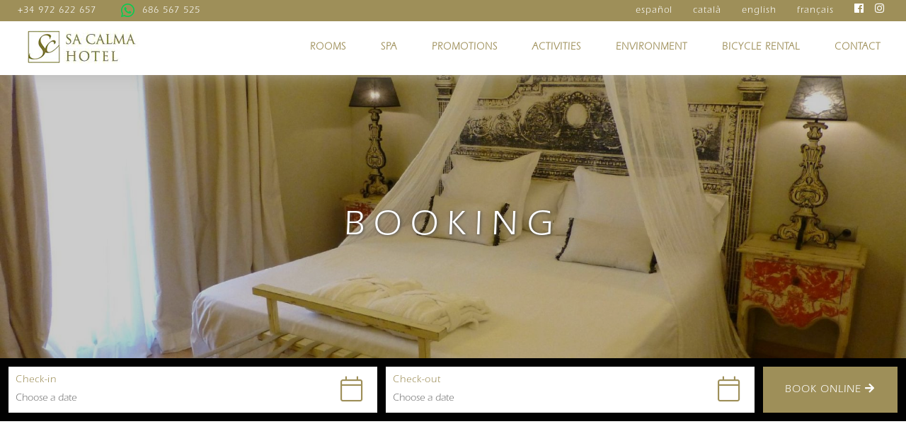

--- FILE ---
content_type: text/html; charset=UTF-8
request_url: https://www.sacalmahotel.com/en/pages/booking
body_size: 3530
content:
<!DOCTYPE html>
<html><head>
<meta http-equiv="Content-Type" content="text/html; charset=utf-8" />
<title>Booking  - Hotel Sa Calma Begur, restaurant Begur, Costa Brava. Room Reservations with feelings, charm and to enjoy, Girona,aiguaclara,aiguablava,  Begur hotels </title>
<meta name="description" content=""/>
<meta name="URL" content="https://www.sacalmahotel.com/"/>
<meta name="document-class" content="Completed"/>
<meta name="document-rights" content="Copyrighted Work"/>
<meta name="Revisit" content="7 days"/>
<meta name="REVISIT-AFTER" content="7 days"/>
<meta name="robots" content="all"/>
<meta name="language" content="en"/>
<link type="image/png" rel="shortcut icon" href="https://www.sacalmahotel.com/templates/PUBLIC/img/favicon.ico" />


<meta property="og:image" content="https://www.sacalmahotel.com/tmp/images/BIBLIOTECA_ITEMS_134_SA_CALMA_HOTEL_W_200_H_200_BG_1.JPG"/>
<meta property="og:title" content=" Booking - Hotel Sa Calma Begur, restaurant Begur, Costa Brava. Room Reservations with feelings, charm and to enjoy, Girona,aiguaclara,aiguablava,  Begur hotels"/>
<meta property="og:description" content=""/>
<meta property="og:url" content="https://www.sacalmahotel.com/en/pages/booking" />
<meta property="og:site_name" content="Hotel Sa Calma Begur, restaurant Begur, Costa Brava. Room Reservations with feelings, charm and to enjoy, Girona,aiguaclara,aiguablava,  Begur hotels" />
<meta name="viewport" content="width=device-width, minimum-scale=1.0, maximum-scale=3.0" />
<link rel="stylesheet" type="text/css" href="https://www.sacalmahotel.com/templates/PUBLIC/css/estils.css?v=1769035260">

<script>
	var idioma_missatge_cookies = 'en';
	var http_url = 'https://www.sacalmahotel.com/';
	var apps_url = 'https://www.sacalmahotel.com/index.php';
	var http_public = 'https://www.sacalmahotel.com/templates/PUBLIC/';
	var error_page = '';
</script>
<script type="text/javascript" src="https://www.gironasoft.com/avis_cookies.js"></script> 
<script type="text/javascript" src="https://www.sacalmahotel.com/templates/PUBLIC/js/scripts.js?v=1769035260"></script>
<script type="text/javascript" src="https://www.sacalmahotel.com/templates/PUBLIC/js/valida_form.js"></script>
<!-- Global site tag (gtag.js) - Google Analytics --> <script async src="https://www.googletagmanager.com/gtag/js?id=UA-11457950-1"></script>
<script>
   window.dataLayer = window.dataLayer || [];
   function gtag(){dataLayer.push(arguments);}
   gtag('js', new Date());

   gtag('config', 'UA-11457950-1');
</script>

<!-- Facebook Pixel Code -->
<script>
!function(f,b,e,v,n,t,s)
{if(f.fbq)return;n=f.fbq=function(){n.callMethod?
n.callMethod.apply(n,arguments):n.queue.push(arguments)};
if(!f._fbq)f._fbq=n;n.push=n;n.loaded=!0;n.version='2.0';
n.queue=[];t=b.createElement(e);t.async=!0;
t.src=v;s=b.getElementsByTagName(e)[0];
s.parentNode.insertBefore(t,s)}(window, document,'script',
'https://connect.facebook.net/en_US/fbevents.js');
fbq('init', '482167429833797');
fbq('track', 'PageView');
</script>
<noscript><img height="1" width="1" style="display:none"
src="https://www.facebook.com/tr?id=482167429833797&ev=PageView&noscript=1"
/></noscript>
<!-- End Facebook Pixel Code -->




</head>

<body>
	
	
<header class="">
    <div id="barra_top">
                <div id="dades_emp" class="mobile_hide">
            +34 972 622 657&nbsp;&nbsp;
       
           <a href="https://wa.me/+34686567525" class="mobile_hide">
                <i class="icon_menu_header fab fa-whatsapp" style="font-size:22px;vertical-align:middle;margin-left:20px; margin-right: 5px; color:#05cd51"></i>
                <span class="no_mobile"> 686 567 525</span>
              </a>             
			&nbsp;&nbsp;
			<!--<a href="mailto:info@sacalmahotel.com">info@sacalmahotel.com</a>&nbsp;&nbsp;
            Sant Miquel,1 | 17255 Begur | Girona (España)&nbsp;&nbsp;-->
        </div>
        <div id="idiomes">
                                <a href="https://www.sacalmahotel.com/es/paginas/reserva" title="Español">Español</a>
                                <a href="https://www.sacalmahotel.com/ca/paginas/reserva" title=" Català"> Català</a>
                                <a href="https://www.sacalmahotel.com/en/pages/booking" title="English">English</a>
                                <a href="https://www.sacalmahotel.com/fr/pages/reservation" title="Français">Français</a>
                    </div>
        <div id="xarxes_socials">
                                <a href="https://www.facebook.com/hotelsacalma/" target="_blank" title="Facebook" style="color: #FFF;">
                                                        <i class="fab fa-facebook"></i>		
                                            </a>
                                <a href="https://www.instagram.com/sacalmahotel/?hl=es" target="_blank" title="Instagram" style="color: #FFF;">
                                                        <i class="fab fa-instagram"></i>		
                                            </a>
                    </div>
    </div>
    
    
    <div id="contenidor_menu">
        <a href="https://www.sacalmahotel.com/" id="logo">
        	<img src="https://www.sacalmahotel.com/templates/PUBLIC/img/logo.jpg" class="vert"/>
            <img src="https://www.sacalmahotel.com/templates/PUBLIC/img/logo_horz.png" class="horz"/>
        </a>
        <div id="desplegador_menu" onclick="desplega_menu()">
            <i class="fal fa-list"></i>
        </div>
        <nav id="menu">
                            
                
                <a href=" https://www.sacalmahotel.com/en/rooms "  id="107">Rooms</a>
                            
                
                <a href=" https://www.sacalmahotel.com/en/spa "  id="115">Spa</a>
                            
                
                <a href=" https://www.sacalmahotel.com/en/promotions "  id="61">Promotions</a>
                            
                
                <a href=" https://www.sacalmahotel.com/en/activities "  id="125">Activities</a>
                            
                
                <a href=" https://www.sacalmahotel.com/en/environment "  id="135">Environment</a>
                            
                
                <a href=" https://www.sacalmahotel.com/en/pages/bicycle-rental "  id="157">Bicycle rental</a>
                            
                
                <a href=" https://www.sacalmahotel.com/en/contact "  id="16">Contact</a>
                    </nav>
    </div>
</header>


    
	<div id="slide_prin" class="petit">
    <div class="slide_fullscreen cycle" data-cycle-slides="> div" data-cycle-timeout="10000">
                        <div style="background: url('https://www.sacalmahotel.com/tmp/images/BIBLIOTECA_ITEMS_134_SA_CALMA_HOTEL_W_1900.JPG') center center; display: none;"></div>
            </div>
    
    <div id="filtres_home">
    	
<form action="https://www.sacalmahotel.com/index.php" method="get" name="frm_cerca_cases" id="frm_cerca_casa" >
    <div id="frm_cerca_reserva">
        <div class="input_cerca_reserves"><i class="fal fa-calendar"></i><label for="startDatePicker" >Check-in</label><input type="text" placeholder="Choose a date" name="checkin" id="startDatePicker" autocomplete="off" placeholder="" value=""></div>
        <div class="input_cerca_reserves"><i class="fal fa-calendar"></i><label for="endDatePicker" >Check-out</label><input type="text" placeholder="Choose a date" name="checkout" id="endDatePicker" autocomplete="off" placeholder="" value=""></div>
        <!--<div class="input_cerca_reserves select">
        	<label >Number of people</label>
        	<i class="fa fa-user"></i> 
        	<select name="pax">
			                <option value="1" >1</option>
            
                            <option value="2" selected>2</option>
            
                            <option value="3" >3</option>
            
                            <option value="4" >4</option>
            
                            <option value="5" >5</option>
            
                            <option value="6" >6</option>
            
                            <option value="7" >7</option>
            
                            <option value="8" >8</option>
            
                            <option value="9" >9</option>
            
                            <option value="10" >10</option>
            
                            <option value="11" >11</option>
            
                            <option value="12" >12</option>
            
                            <option value="13" >13</option>
            
                            <option value="14" >14</option>
            
                            <option value="15" >15</option>
            
                            <option value="16" >16</option>
            
                            <option value="17" >17</option>
            
                            <option value="18" >18</option>
            
                            <option value="19" >19</option>
            
                            <option value="20" >20</option>
            
                            <option value="21" >21</option>
            
                            <option value="22" >22</option>
            
                            <option value="23" >23</option>
            
                            <option value="24" >24</option>
            
                            <option value="25" >25</option>
            
                            <option value="26" >26</option>
            
                            <option value="27" >27</option>
            
                            <option value="28" >28</option>
            
                            <option value="29" >29</option>
            
                            <option value="30" >30</option>
            
                        </select>
        </div>-->
        <button type="submit" class="boto_generic_gran icon">Book online <i class="fa fa-arrow-right"></i></button>
        
        
        
    </div>
	<input type="hidden" name="id_hotel" value=""/>
    <input type="hidden" name="tpl_hab" value=""/>
    <input type="hidden" name="id" value="134"/>
</form>
<script>
$(document).ready(function(e) {
    

$("#startDatePicker").datepicker({ 
		monthNames: ['January','February','March','April','May','June','July','August','September','October','November','December'],
		dayNamesMin: ['Sun','Mo','Tues','We','Thr','Fr','Sat'],
		firstDay: 1,
		dateFormat: 'dd/mm/yy',
		minDate: new Date(),
		onSelect: function(date){
			/*var selectedDate = new Date(date);
			var msecsInADay = 86400000;
			var endDate = new Date(selectedDate.getTime() + msecsInADay);*/
			
			$("#endDatePicker").datepicker("option","minDate",$("#startDatePicker").datepicker("getDate"));
	
		}
	});
	
	$("#endDatePicker").datepicker({ 
		monthNames: ['January','February','March','April','May','June','July','August','September','October','November','December'],
		dayNamesMin: ['Sun','Mo','Tues','We','Thr','Fr','Sat'],
		minDate: new Date(),
		firstDay: 1,
		dateFormat: 'dd/mm/yy'
	});
});
</script>    </div>
    <h1>Booking</h1>
</div>
<style>
	.previa_habitacio
	{
		text-decoration: none;
		display: inline-block;
		vertical-align: top;
		width: 100%;
		background-color: #FFF;
		color: #3e3c39;
		margin-right: 22px;
		margin-bottom: 25px;
		overflow: hidden;
		border-radius: 7px;
		font-size: 17px;
		position: relative;
			min-height: 370px;
			display:flex;
			border: 1px solid #CCC;
		
	}
	
		
		
		.previa_habitacio b
		{
			font-weight: normal;
		}
		.previa_habitacio > img
		{
			width: 100%;
		}
		
		.previa_habitacio > div
		{
			padding: 26px 22px;
		}
		
			.previa_habitacio > div > img
			{
				display: block;
				width: 100%;
				margin: 20px auto;
			}
		
		
		
		.previa_habitacio:hover .hover_casa
		{
			display: block;
		}
		
			.previa_habitacio .hover_casa > img
			{
				position: absolute;
				top:50%;
				left:50%;
				margin-top: -45px;
				margin-left: -45px;
			}
			
			
		.bloc_home .preu {
			width: 84px;
			height: 84px;
			border-radius: 54px;
			color: #FFF;
			font-size: 20px;
			position: absolute;
			right: 18px;
			text-align: center;
			letter-spacing: 0;
			white-space: nowrap;
			padding: 27px 0px;
			/* margin-top: -49px; */
			font-family: 'eras_medium';
			bottom: 70px;
			background-color: #69b964;
			border: 2px solid #FFF;
		}
		
		
		.bloc_home .text_preu {
			postion: absolute;
			bottom: 0;
			left: 0;
			right: 0;
			background-color: #69b964;
			padding: 15px;
			display: block;
			text-align: center;
			color: #FFF;
			font-size: 16px;
			line-height: 1.5;
			z-index: 20;
		}


</style>
<div class="contenidor_centrat">
<div style="min-height:500px;text-align: center;"></div></div>
    
    
<div id="enlaces_seo" >
	<div class="contenidor_centrat">
    	                <b>About the Hotel:</b>
                <div><a href="https://www.sacalmahotel.com/">Hotel in Begur</a>&nbsp;|&nbsp;<a href="http://www.sacalmahotel.com/">SPA in Begur</a>&nbsp;|&nbsp;</div>
                        <b>Discover Begur:</b>
                <div>Begur Beaches | The Castle of Begur | What to do in Begur | Where to eat in Begur | Activities in Begur</div>
            </div>
</div>

<div id="certificados_home" class="contenidor_centrat">
	            <a href="#" >
                <img src="https://www.sacalmahotel.com/tmp/images/BIBLIOTECA_ITEMS_79_LOGO_FOOTER1_W_300_Q_100.JPG" alt="Tripadvisor 2014" title="Tripadvisor 2014" />
            </a>
                <a href="#" >
                <img src="https://www.sacalmahotel.com/tmp/images/BIBLIOTECA_ITEMS_80_LOGO_FOOTER2_W_300_Q_100.JPG" alt="Traveller" title="Traveller" />
            </a>
    </div>



<footer>
	<div class="contenidor_centrat">
    	<div id="xarxes_socials_footer">
        	<div id="follow_us">
            	<span>Follow us in social media</span>
            </div>
                                <a href="https://www.facebook.com/hotelsacalma/" target="_blank" title="Facebook" style="color: #FFF;">
                                                        <i class="fab fa-facebook"></i>		
                                            </a>
                                <a href="https://www.instagram.com/sacalmahotel/?hl=es" target="_blank" title="Instagram" style="color: #FFF;">
                                                        <i class="fab fa-instagram"></i>		
                                            </a>
                    </div>
        <div class="flex">
        	<div id="info_empresa_footer">
            	               	<div>
                	<b>Sa Calma Hotel</b>
                    Sant Miquel,1, 17255 Begur Girona (España)<br />
                    <a href="mailto:info@sacalmahotel.com">info@sacalmahotel.com</a>
                </div>
                
            </div>
            
            		
                    <div class="columna_footer">
                        <b>Hotel</b>
                        	
                                <a href="https://www.sacalmahotel.com/en/rooms">Rooms</a>
                        	
                                <a href="https://www.sacalmahotel.com/en/spa">Spa</a>
                        	
                                <a href="https://www.sacalmahotel.com/en/promotions">Promotions</a>
                        	
                                <a href="https://www.sacalmahotel.com/en/activities">Activities</a>
                        	
                                <a href="https://www.sacalmahotel.com/en/environment">Environment</a>
                        	
                                <a href="https://www.sacalmahotel.com/en/contact">Contact</a>
                                            </div>
            			
            
            
        </div>
    </div>
    <div id="links_footer">
    	<div class=" contenidor_centrat">
        	<div class="flex">
                <div style="flex:1;"><a href="https://www.sacalmahotel.com/en/rdgp/">Privacy Policy</a> · <a href="javascript:mostraPopupCookies()">Cookies policy</a></div>
                <div>&copy; Sa Calma Hotel, 2020</div>
            </div>
        </div>
    </div>
</footer>    
   
</body>
</html>


--- FILE ---
content_type: application/javascript
request_url: https://www.sacalmahotel.com/templates/PUBLIC/js/valida_form.js
body_size: 7592
content:
/*	
---------------------------------------------------------------------------------------------------------------------------------
	Opcions validables
	    val-validate="disabled"						<--Si en algun cas volem que no es validi podem posar disabled, en cas de no indicar es validara
		val-required = "true"|"false" 				<-- Obligatori o no (si ha altres cond i no hi ha required='false' sera obligatori)

		val-len = "n" 								<-- longitud n fixa
		val-len-min = "n" 							<-- longitud n minima
		val-len-max = "n" 							<-- longitud n màxima
		val-major-que = "n" 						<-- número major que n i numèric
		val-menor-que = "n" 						<-- número major que n i numèric
		val-phone 									<-- Si el té l'input només deixarà entrar per teclat valors numèrics i el caràcter "+" si és el priemr caràcter
		
		val-type = "num" 							<-- tipus numèric
		val-type = 'letter'							<-- lletres (a-zA-ZñÑáéíóúÁÉÍÓÚàèìòùÀÈÌÒÙïÏçÇ)
		val-type = "email" 							<-- tipus email
		val-type = "iban" 							<-- tipus IBAN
		val-type = "swift" 							<-- tipus SWIFT
		val-type = "nif" 							<-- tipus NIF
		val-type = "cif" 							<-- tipus CIF
		val-type = "dni" 							<-- tipus DNI
		val-type = "nie"			 				<-- tipus NIE
		val-type = "euroNIF"						<-- tipus NIF Europeu (NOMÉS VALIDA QUE ELS DOS PRIMERS CARÀCTERS SIGUIN LLETRES I QUE LA LONGITUD SIGUI 7)
	-->	val-type = "dni|cif|nif"					<-- Comproba varis tipus, si un compleix és correcte. Es pot posar qualsevol val-type
		
		val-type-regex = "[a-zA-Z]{2}\d{6}"			<-- regex (sense barres d'extrem '/')  	<----------   FIXME comprobar casos! 
		val-nl = 'n-m'								<--- n numeros i m lletres (a-zA-Z)
		val-ln = 'n-m' 								<--- n lletres (a-zA-Z) i m números 
		val-caps 									<--- Si hi ha lletres que siguin majúscules
		val-no-caps									<--- Si hi ha lletres que siguin minúscules
		val-compare	='id_a_comparar'				<--- Compara que dos inputs tinguin mateix valor
		
		val-err-target								<--- on volem que es mostri l'error
		
		val-custom-txt								<--- Si s'emplena surtirà aquest missatge d'error
		
		val-function								<--- Funció adicional per validar el camp. El missatge d'error l'haurà de retornar la funció addicional
		val-function-err							<--- Funció adicional quan el camp es erroni. El missatge d'error es opcional
		
		val-rel = 'id_rel'							<--- Element del que depèn
		val-rel-cond = 'valid'						<--- valid: Si del que depen no es valid jo tampoc, option: Valida quan la opció es seleccionada 
		val-rel-cond =  ...							<---	FIXME ACABAR mes casos
		
	
		Opció de pintar error a un id en concret (i que no afecti al submit)
			validaFrm=$("#form_cli").validaform('{_IDIOMA}');
			validaFrm.set_error("num_doc",error,'warning'); <<-- mostra l'error al element (warning serà taronja i no vermell)		
	
---------------------------------------------------------------------------------------------------------------------------------
	Exemple crida amb funcions de result ok i result error. 						Si volem saber si el formulari és valid o no
	
		$("#id_formulari").validaform( idioma,										$("#id_formulari").isValid()  ->  true/false
			function(){
				//accions result=true;
			},
			function(){
				//accions result=false
			}
		);	
	
	Crida sense funcions, es farà el procés del submit action={_APPS_URL} i name="action" value="..."
	
		$("#id_formulari").validaform(idioma);
		
	Si no li passem idioma agafara 'es' per els missatges d'error
		
---------------------------------------------------------------------------------------------------------------------------------
Estils i elements a eliminar si no recarreguem vista i volem treurel's

	$(".val-errors").remove();
	$(".val-error").removeClass('val-error');
	$(".val-errors-td").removeClass('val-errors-td');		
---------------------------------------------------------------------------------------------------------------------------------
	CSS
	
	.val-error{
		border-color: #f00;
		color: #f00;
	}
	.val-errors{
		display: inline-block;
		width:70%;
		float:right;
		position:absolute;
		background-color: pink;
		white-space: nowrap;
	}
	.val-errors>div{
		overflow: hidden;
		white-space: nowrap; 
		text-overflow: ellipsis;    
	}
	.val-errors-td{
		position:relative;
	}	
---------------------------------------------------------------------------------------------------------------------------------
*/

$('head').append('<style>.val-error:not(.val-error-target){border: 1px solid #f00;;color: #f00;}.val-errors:not(.val-checks){display: inline-block;top:0;right:5px;width:70%;position:absolute; white-space: nowrap;z-index:999;height:100%}.val-errors>div{background-color: pink;display: flex; align-items: center; justify-content: left; height: 100%; padding:0 5px;}.val-errors>div>p{white-space: nowrap;overflow: hidden;text-overflow: ellipsis;margin:0!important;}.val-errors-content{position:relative;}.val-errors.val-checks {margin:10px 0!important;}.val-errors.val-checks > div { background: transparent;color: #f00;padding: 0!important;}@media all and (max-width:600px){.val-errors:not(.val-checks){position: static;padding: 0!important;margin: 0!important;width: 100%!important;}.val-errors > div { background: transparent;color: #f00;padding: 0!important;}}</style>');
(function( $ ){
	
	var  curr_traduccions;
	var  langs={
			"ca" : {
				"val-required":"Camp obligatori",
				"val-len":"La longitud ha de ser de @@",
				"val-len-min":"Longitud mínima: @@",
				"val-len-max":"Longitud màxima: @@",
				"val-major-que":"Número major que @@",
				"val-menor-que":"Número menor que @@",
				"val-type":"@@ incorrecte",
				"num":"Número",
				"letter":"Lletra/es",
				"email":"Email",
				"iban":"IBAN",
				"swift":"SWIFT",
				"nif":"NIF",
				"cif":"CIF",
				"dni":"DNI",
				"nie":"NIE",
				"euroNIF":"NIF europeu",
				"val-type-regex":"Format incorrecte",
				"val-nl":"@@ números i $$ lletres",
				"val-ln":"@@ lletres i $$ números",
				"val-caps":"Nomes majúscules",
				"val-no-caps":"Nomes minúscules",
				"o":"o",
				"val-compare":"El valor no coincideix"
			},
			"es" : {
				"val-required":"Campo obligatorio",
				"val-len":"La longitud tiene que ser de @@",
				"val-len-min":"Longitud mínima: @@",
				"val-len-max":"Longitud máxima: @@",
				"val-major-que":"Número mayor que @@",
				"val-menor-que":"Número menor que @@",
				"val-type":"@@ incorrecto",
				"num":"Número",
				"letter":"Letra/s",
				"email":"Email",
				"iban":"IBAN",
				"swift":"SWIFT",
				"nif":"NIF",
				"cif":"CIF",
				"dni":"DNI",
				"nie":"NIE",
				"euroNIF":"NIF europeo",
				"val-type-regex":"Formato incorrecto",
				"val-nl":"@@ números y $$ letras",
				"val-ln":"@@ letras y $$ números",
				"val-caps":"Sólo mayúsculas",
				"val-no-caps":"Sólo minúsculas",
				"o":"o",
				"val-compare":"El valor no coincide"
			},
			"en" : {
				"val-required":"Required value",
				"val-len":"Length must be @@",
				"val-len-min":"Minimum length: @@",
				"val-len-max":"Maximum length: @@",
				"val-major-que":"Number bigger than @@",
				"val-menor-que":"Number lower than @@",
				"val-type":"Wrong @@",
				"num":"number",
				"letter":"letter/s",
				"email":"email",
				"iban":"IBAN",
				"swift":"SWIFT",
				"nif":"NIF",
				"cif":"CIF",
				"dni":"DNI",
				"nie":"NIE",
				"euroNIF":"European NIF",				
				"val-type-regex":"Wrong format",
				"val-nl":"@@ numbers and $$ letters",
				"val-ln":"@@ letters and $$ numbers",
				"val-caps":"Capitals only",
				"val-no-caps":"Non capitals only",
				"o":"or",
				"val-compare":"Value doesn't match"
			},
			"fr" : {
				"val-required":"Obligatoire",
				"val-len":"La longueur doit être @@",
				"val-len-min":"Longueur minimale: @@",
				"val-len-max":"Longueur maximale: @@",
				"val-major-que":"Number bigger than @@",
				"val-menor-que":"Number lower than @@",
				"val-type":"Mauvais @@",
				"num":"numéro",
				"letter":"lettre",
				"email":"email",
				"iban":"IBAN",
				"swift":"SWIFT",
				"nif":"NIF",
				"cif":"CIF",
				"dni":"DNI",
				"nie":"NIE",
				"euroNIF":"NIF européen",
				"val-type-regex":"Mauvais format",
				"val-nl":"@@ chiffres et $$ lettres",
				"val-ln":"@@ lettres et $$ chiffres",
				"val-caps":"Seulement en majuscules",
				"val-no-caps":"Seulement en minuscules",
				"o":"or",
				"val-compare":"La valeur ne correspond pas"
			}
		};
	$.fn.isValid = function (){
		var vals=Array();
		vals=recorre_form(this.attr('id'),false);
		return vals['result'];
	};	
	$.fn.comprova = function (){
		var vals=Array();
		vals=recorre_form(this.attr('id'));
		return vals;
	};
	
	$.fn.set_error = function (id_element,error,classe){
		error_pinta(id_element,error,classe);
	};
	
	$.fn.validaform = function(lang,callback_function,error_function) {
		var id_form=this.attr('id');
		var pinta=true;
		if (!lang) {
			lang='es';
		}
		
		if (langs[lang.toLowerCase()] != undefined)
			curr_traduccions =  langs[lang.toLowerCase()];
		else curr_traduccions =  langs['es'];
		
		$("#"+id_form+" input:not(:checkbox):not(:radio), #"+id_form+" textarea, #"+id_form+" select").each(function() {//each element
			
			comproba=true;
			/*$.each(this.attributes,function(i,a){
            	//console.log(i,a.name,a.value)
				if (a.name.indexOf('val-') > -1){
					comproba=true;
				}
            })*/
			
			
			if (comproba){
				if(!($(this).data("unbind")=="true")) {
					$(this).unbind("focusin");
					$(this).unbind("focusout");
				}
				
				if ($(this).hasClass('datepicker')){
					$(this).bind("focusout",function(){
						var el=this;
						setTimeout(function (){	
							valida_element(el,pinta);
						},150)
					});
				} else {
					if($(this).attr('val-phone')) {
						$(this).bind("keypress", function() {
							if(!$(this).val())
								return ((event.charCode >= 48 && event.charCode <= 57) || event.charCode == 43);
							else 
								return event.charCode >= 48 && event.charCode <= 57;
						});	
					}
					$(this).bind("focusout",function(){
						valida_element(this,pinta);
					});
				}
				$(this).bind("focusin", function(){
					unbind(this);
				})
				
			}
			
		});
		
		
		// TODO revisar com posar el missatge, ha de fer servir un sistema més robust perque surti sense que sigui afectat per els estils.
		$("#"+id_form+" input[type='checkbox']").each(function() {//each element

			$(this).unbind("change");
			
			$(this).bind("change", function(){
				if($(this).prop("checked")) {
					unbind(this);
				} else {
					valida_element(this,pinta);
				}
			});
		});
		
	
		
		$(this).on("submit",function(e){
			
			e.preventDefault();
			
			$(".val-errors").remove();//classe amb la que es creen els div errror
			$(".val-error").removeClass('val-error');//classe que li posem al input
			
			var result=true;
			var primer=false;
			var valors=recorre_form(id_form,pinta);
			//console.log(valors);
			//console.log("----");
			
			result=valors['result'];
			primer=valors['primer'];
			errors=valors['errors'];
			
			if (!result) {
				/*primer.scrollIntoView({
					behavior:'smooth'	
				});*/

				

				if ($.isFunction(error_function)) {
					error_function(errors);
				} 
				return false;
				
			}
			else {
				if ($.isFunction(callback_function)) {
					callback_function();
				}
				else $(this).unbind("submit").submit();
			}
			//return false;
		})
		/*$(this).on('submit', function(e) {
			alert(2)
			e.preventDefault();
			
		})*/
		$(this).on('keyup keypress', function(e) {
		  var keyCode = e.keyCode || e.which;
		  if (keyCode === 13) { 
			//e.preventDefault();
			//return false;
		  }
		});
		return this;
	}
	
	function recorre_form(id_formulari,pinta){
		
		var result=true;
		var primer=false;
		var errors_form = {};
		var res={};
		
		$("#"+id_formulari+" input, #"+id_formulari+" textarea, #"+id_formulari+" select").each(function() {//each element
		
			if($(this).attr("val-validate")!="disabled")
			{
				validat = valida_element(this,pinta)
				if (!validat['result']){

					result=false;
					id_camp = $(this).attr('id')
					errors_form[id_camp] = validat['error']
					if(!primer) primer=this;
				}
			}
		});
		
		res['primer']=primer;
		res['result']=result;
		res['errors']=errors_form
		return res;
	}
	function valida_element(element,pinta){
		
		if (pinta==null) pinta=true;
		
		this.comproba=function (valorActual,atr_name,atr_val){   //   <-------------- FUNCIO QUE REALMENT COMPROBA    !!!!!!
			var compleix_tmp=true;
			//console.log("valorActual: "+ valorActual+ "    atr_name: "+ atr_name+"    atr_val: "+ atr_val)
			switch(atr_name){
				case 'val-compare':
					if (valorActual!=$("#"+atr_val).val()) {
						compleix_tmp=false;
						err+= curr_traduccions[atr_name] + ' | ';
					}
				break;
				case 'val-major-que':
					re=/^\d+$/;
					if (!re.test(valorActual) || valorActual<=atr_val) {
						compleix_tmp=false;
						err+= curr_traduccions[atr_name].replace('@@',atr_val) + ' | ';
					}
				break;
				case 'val-menor-que':
					re=/^\d+$/;
					if (!re.test(valorActual) || valorActual>=atr_val) {
						compleix_tmp=false;
						err+= curr_traduccions[atr_name].replace('@@',atr_val) + ' | ';
					}
				break;
				case 'val-len':
					if (valorActual.length!=atr_val) {
						compleix_tmp=false;
						err+= curr_traduccions[atr_name].replace('@@',atr_val) + ' | ';
					}
				break;
				case 'val-len-min':
					if(valorActual.length<atr_val){
						compleix_tmp=false;
						err+= curr_traduccions[atr_name].replace('@@',atr_val) + ' | ';
					}
				break;
				case 'val-len-max':
					if(valorActual.length>atr_val){
						compleix_tmp=false;
						err+= curr_traduccions[atr_name].replace('@@',atr_val) + ' | ';
					}
				break;
				case 'val-ln':
					v=atr_val.split("-");
					re=new RegExp("^[a-zA-Z]{"+v[0]+"}\\d{"+v[1]+"}$",'g');
					if (!valorActual.match(re)){
						compleix_tmp=false;
						err+= curr_traduccions[atr_name].replace('@@', v[0]).replace('$$',v[1]) + ' | ';
						curr_traduccions[atr_name] + ' | ';
					}
				break;
				case 'val-nl':
					v=atr_val.split("-");
					re=new RegExp("^\\d{"+v[0]+"}[a-zA-Z]{"+v[1]+"}$",'g');
					if (!valorActual.match(re)){
						compleix_tmp=false;
						err+= curr_traduccions[atr_name].replace('@@', v[0]).replace('$$',v[1]) + ' | ';
					}
				break;
				case 'val-caps':
					if(valorActual!=valorActual.toUpperCase()){
						compleix_tmp=false;
						err+= curr_traduccions[atr_name] + ' | ';
					}
				break;
				case 'val-no-caps':
					if(valorActual!=valorActual.toLowerCase()){
						compleix_tmp=false;
						err+= curr_traduccions[atr_name] + ' | ';
					}
				break;
				case 'val-type':
					switch(atr_val){
						case 'letter':
							re=/[a-zA-ZñÑáéíóúÁÉÍÓÚàèìòùÀÈÌÒÙïÏçÇ\s]/g;
							if(!re.test(valorActual)){
								compleix_tmp=false;
								err+= curr_traduccions[atr_name].replace('@@', curr_traduccions[atr_val]) + ' | ';
							}
						break;
						case 'num':
							re=/^\d+$/;
							if(!re.test(valorActual)){
								compleix_tmp=false;
								err+= curr_traduccions[atr_name].replace('@@', curr_traduccions[atr_val]) + ' | ';
							}
						break;
						case 'email':
							re = /^(([^<>()\[\]\\.,;:\s@"]+(\.[^<>()\[\]\\.,;:\s@"]+)*)|(".+"))@((\[[0-9]{1,3}\.[0-9]{1,3}\.[0-9]{1,3}\.[0-9]{1,3}\])|(([a-zA-Z\-0-9]+\.)+[a-zA-Z]{2,}))$/;
							if(!re.test(valorActual)){
								compleix_tmp=false;
								err+= curr_traduccions[atr_name].replace('@@', curr_traduccions[atr_val]) + ' | ';
							}
						break;
						case 'swift':
							re = /^([a-zA-Z]){4}([a-zA-Z]){2}([0-9a-zA-Z]){2}([0-9a-zA-Z]{3})?$/;
							if(!re.test(valorActual)){
								compleix_tmp=false;
								err+= curr_traduccions[atr_name].replace('@@', curr_traduccions[atr_val]) + ' | ';
							}
						break;
						case 'iban':
						case 'nif':
						case 'cif':
						case 'dni':
						case 'nie':
						case 'euroNIF':
							if(!valida_ID(atr_val,valorActual)){
								compleix_tmp=false;
								err+= curr_traduccions[atr_name].replace('@@', curr_traduccions[atr_val]) + ' | ';	
							}
						break; 
					}
				break;
				case 'val-type-regex':
					re=new RegExp(atr_val, 'g'); 
					if (!re.test(valorActual)){
						compleix_tmp=false;
						err+= curr_traduccions[atr_name].replace('@@', curr_traduccions[atr_val]) + ' | ';
					}
				break;
			}
			return compleix_tmp;
		}
		
		
		var result=true;
		var compleix=true;
		var compleix_required=true;
		var err='';
		var err_required='';
		var valorActual=element.value;
		var id_err_desti=element.id;		// <-- id en la que es mostraran els errors
		var required=true;
		var isCheck = false;
		var err_funct = '';
		var n=0;
		if ($(element).attr('val-err-target')){
			id_err_desti=$(element).attr('val-err-target');
			$('#'+id_err_desti).addClass('val-error-target');
		}
		for(var i = 0; i < element.attributes.length; i++) { //foreach atributs
			var attr = element.attributes[i];
			if (attr.name.substr(0, 4) == 'val-'){
				var compleix_or=false;
				var vals_or=attr.value.split('|');
				var pos=0;
				err_or=''
				if (attr.name=='val-rel' && compleix){
					var condicio_rel=$(element).attr('val-rel-cond');
					var element_rel=$("#"+attr.value);
					if(condicio_rel){//condicio
						switch (condicio_rel){
							case 'valid'://si l'altre no es valid jo tampoc
								is_valid=valida_element(element_rel[0],pinta);
								compleix = is_valid['result']
							break;
							case 'option':
								if(!element_rel.is(':selected')) {
									required = false;
									compleix = false;
									valorActual = "";
								}
							break;
						}
					}
				}
				if (attr.name!='val-required' && compleix){
					
					while (!compleix_or && pos<vals_or.length){  // si posem varies opcions: nif|dni|cif
						compleix_or=this.comproba(valorActual,attr.name,vals_or[pos]);
						//traduccio errors
						err_or+=curr_traduccions[vals_or[pos]] +" "+ curr_traduccions['o'] + " ";
						pos++;
					}
					compleix=compleix_or;
					if (pos>1 && !compleix){//cambiem el missatge si peta
						err_or=err_or.substring(0,err_or.length - 2 - curr_traduccions['o'].length);
						err= curr_traduccions[attr.name].replace('@@', err_or) + ' | ';	
					}
				}
				
				n++;
				if($(element).attr("val-required")=="false"){
					required=false;
				}
				
				
				if($(element).is(":checkbox") || $(element).is(":radio")) {
					compleix_required = compleix = $(element).prop("checked");
				}
				
				
				if($("#"+id_err_desti).is(":checkbox") || $("#"+id_err_desti).is(":radio")) {
					isCheck = true;
				}
				
			}

		}//fi for atributs
		
		
		
		
		
		if (n==0) required=false;
		if(required){
			if(!$(element).attr("val-compare"))  {
				if($(element).is(":checkbox") || $(element).is(":radio")) {
					compleix_required=$(element).is(":checked");	
				} 
				else {
					compleix_required=($(element).val() && $(element).val().length>0)?true:false;	
				}
				err_required = curr_traduccions['val-required'] + ' | ';
			} 
		}
		
		if($(element).attr("val-function") && compleix) {
			err_funct = window[$(element).attr("val-function")]();
			if(err_funct) {
				compleix = false;
				compleix_required = true;
			}
		}
		
		if($(element).attr("val-function-err") && !compleix) {
			err_funct = window[$(element).attr("val-function-err")]($(element));
			if(!err_funct) err_funct = "";
		}
		
		
		

		if ((required && (!compleix_required || !compleix)) || (!required && !compleix && valorActual.length>0)){
			
			if (compleix_required) err_required='';
			
			err=err_required+err;
			err=err.substring(0,err.length - 3);
			
			err+=err_funct;
			
			
			if($(element).attr("val-custom-txt")) {
				err = $(element).attr("val-custom-txt");
			}
			
			if (pinta)
				error_pinta(id_err_desti,err,'danger',isCheck);
			
			result=false;
			
		}
		
		res = {
			'result'	:	result,
			'error'		:	err		
		}
	
		return res;
	}
	
	function error_pinta(id_err_desti,err,classe,isCheck) {
		css_fons='';
		if (classe!='danger' && classe!='') {
			switch(classe) {
				case 'warning':
					border='';
					css_fons="background-color:#F5B574";
				break;
			}
		}
	
		if(isCheck) {
			$("#"+id_err_desti).before('<div id='+id_err_desti+"-errors"+' class="val-errors val-checks"><div title="'+err+'"><i class="fa fa-exclamation-triangle"></i><p>&nbsp;'+err+'</p></div></div>');
		} else {
			if(!$($("#"+id_err_desti)).parent().hasClass('val-errors-content')) {
				$("#"+id_err_desti).wrap('<div class="val-errors-content"></div>');
			}
			$("#"+id_err_desti).after('<div id='+id_err_desti+"-errors"+' class="val-errors"><div style="'+css_fons+'" title="'+err+'!!"><i class="fa fa-exclamation-triangle"></i><p>&nbsp;'+err+'</p></div></div>');
		}
		
		//estils que depenen de l'element
		marge=3;
		marge_top=parseInt($("#"+id_err_desti).css('height')) + parseInt($("#"+id_err_desti).css('margin-bottom'))-marge;

		parent_w = $("#"+id_err_desti).parent().outerWidth(true);
		input_w= $("#"+id_err_desti).outerWidth();
		
		dif=input_w-parent_w;
		width_error = input_w*0.7;
		top_err=parseInt($("#"+id_err_desti).parent().css('padding-top'))+4
		



		$("#"+id_err_desti+"-errors").css('margin-left',$("#"+id_err_desti).css('margin-left'));
		$("#"+id_err_desti+"-errors").css('margin-right',$("#"+id_err_desti).css('margin-right'));
		$("#"+id_err_desti+"-errors").css('padding-top',(parseInt($("#"+id_err_desti).css('margin-top'))+parseInt($("#"+id_err_desti).css("border-top-width"))+marge));
		$("#"+id_err_desti+"-errors").css('padding-bottom',(parseInt($("#"+id_err_desti).css('margin-bottom'))+parseInt($("#"+id_err_desti).css("border-bottom-width"))+marge));
		$("#"+id_err_desti+"-errors > div").css('border-top-right-radius',$("#"+id_err_desti).css('border-top-right-radius'));
		$("#"+id_err_desti+"-errors > div").css('border-bottom-right-radius',$("#"+id_err_desti).css('border-bottom-right-radius'));
		
		
		
		$("#"+id_err_desti).addClass('val-error');
		$("#"+id_err_desti+"-errors").on("click",function(){
			$("#"+id_err_desti).focus();
		})
	}

	function valida_ID (que,valor){ 
		
		//VALIDA IBAN
	 	this.checkIBAN = function (iban){
		    /*
		    https://jsfiddle.net/kf332bhj/1/
		    https://www.mobilefish.com/services/random_iban_generator/random_iban_generator.php
		    */
	 		var CODE_LENGTHS = {
	            AD:24,AE:23,AL:28,AT:20,AZ:28,BA:20,BE:16,BG:22,BH:22,BR:29,BY:28,CH:21,CR:22,CY:28,CZ:24,DE:22,DK:18,DO:28,EE:20,
	            ES:24,FI:18,FO:18,FR:27,GB:22,GE:22,GI:23,GL:18,GR:27,GT:28,HR:21,HU:28,IE:22,IL:23,IQ:23,IS:26,IT:27,JO:30,KW:30,
	            KZ:20,LB:28,LC:32,LI:21,LT:20,LU:20,LV:21,MC:27,MD:24,ME:22,MK:19,MR:27,MT:31,MU:30,NL:18,NO:15,PK:24,PL:28,PS:29,
	            PT:25,QA:29,RO:24,RS:22,SA:24,SC:31,SE:24,SI:19,SK:24,SM:27,ST:25,SV:28,TL:23,TN:24,TR:26,UA:29,VG:24,XK:20,YY:34,
	            ZZ:35
	        };
	        var iban = String(iban).toUpperCase().replace(/[^A-Z0-9]/g, ''), // keep only alphanumeric characters
	                code = iban.match(/^([A-Z]{2})(\d{2})([A-Z\d]+)$/), // match and capture (1) the country code, (2) the check digits, and (3) the rest
	                digits;
	        // check syntax and length
	        if (!code || iban.length !== CODE_LENGTHS[code[1]]) {
	            return false;
	        }
	        // rearrange country code and check digits, and convert chars to ints
	        digits = (code[3] + code[1] + code[2]).replace(/[A-Z]/g, function (letter) {
	            return letter.charCodeAt(0) - 55;
	        });

	        var checksum = digits.slice(0, 2), fragment;
	        for (var offset = 2; offset < digits.length; offset += 7) {
	            fragment = String(checksum) + digits.substring(offset, offset + 7);
	            checksum = parseInt(fragment, 10) % 97;
	        }
	        return checksum===1;
	 	}
		//VALIDA DNI
		this.checkDNI = function(dni){
			var num, let, lletra;
		    dni = dni.toUpperCase();
		    if(/^[XYZ]?\d{5,8}[A-Z]$/.test(dni) === true){
		        num = dni.substr(0,dni.length-1);
		        num = num.replace('X', 0);
		        num = num.replace('Y', 1);
		        num = num.replace('Z', 2);
		        let = dni.substr(dni.length-1, 1);
		        num = num % 23;
		        lletra = 'TRWAGMYFPDXBNJZSQVHLCKET';
		        lletra = lletra.substring(num, num+1);
		        if (lletra != let)
		            return false;
		        else 
		            return true;
		    }else{
		        return false;
		    }
		}
		// VALIDA EL NIF 
		this.checkNIF = function (nif) { // Comprueba la longitud. Los DNI antiguos tienen 7 digitos. 
		 	if ((nif.length != 8 ) && (nif.length != 9)) 
		 		return false; 
		 		if (nif.length == 8 ) 
		 			nif = '0' + nif; // Ponemos un 0 a la izquierda y solucionado 
		 		
		 		// Comprueba el formato 
		 		var regExp=new RegExp(this.NIF_regExp); 
		 		if (!nif.match(regExp)) 
		 			return false; 
		 		var let = nif.charAt(nif.length-1); 
		 		var dni = nif.substring(0,nif.length-1) 

		 		var letra = this.NIF_Letters.charAt(dni % 23); 
		 		return (letra==let.toUpperCase()); 
		 }
		  
	 	this.checkCIF = function (cif) {	
			
	 		var v1 = new Array(0,2,4,6,8,1,3,5,7,9); 
	 		var tempStr = cif.toUpperCase(); // pasar a mayÃºsculas 
	 		var temp = 0; var temp1; var dc; // Comprueba el formato 
	 		var regExp=new RegExp(this.CIF_regExp); 
	 		if (!tempStr.match(regExp)) 
	 			return false; // Valida el formato? 
	 		if (!/^[ABCDEFGHIJKLMNPQRSUVW]/.test(tempStr)) //Afegim RUVW 21/set/2018
	 			return false; // Es una letra de las admitidas ? 
	 		for( i = 2; i <= 6; i += 2 ) { 
	 			temp = temp + v1[ parseInt(cif.substr(i-1,1)) ]; 
	 			temp = temp + parseInt(cif.substr(i,1)); 
	 		}; 
	 		temp = temp + v1[ parseInt(cif.substr(7,1)) ]; 
	 		temp = (10 - ( temp % 10)); 
	 		if (temp==10) 
	 			temp=0; 
	 		dc = cif.toUpperCase().charAt(8); 
	 		return (dc==temp) || (temp==1 && dc=='A') || (temp==2 && dc=='B') || (temp==3 && dc=='C') || (temp==4 && dc=='D') || (temp==5 && dc=='E') || (temp==6 && dc=='F') || (temp==7 && dc=='G') || (temp==8 && dc=='H') || (temp==9 && dc=='I') || (temp==0 && dc=='J'); 
	 	} 
		
		this.checkEURONIF = function(val){

			// Comprova que els dos primers són lletres i que la longitud és almenys 7
			a= (/^[A-Za-z]{2}[A-Za-z0-9]{5,}?/.test(val)) 	
			//andorrans
			b=	(/^[A-Za-z]{1}[A-Za-z0-9]{6}[A-Za-z]{1}/.test(val)) 	
			return a||b;

		}
	 	
		switch (que){
			case 'iban':
				return this.checkIBAN(valor);
			break;
			case 'nif':
				this.NIF_Letters = "TRWAGMYFPDXBNJZSQVHLCKET"; 
		 		this.NIF_regExp = "^\\d{8}[a-zA-Z]{1}$"; 
				return this.checkNIF(valor);
			break;
			case 'cif':
				this.NIF_Letters = "TRWAGMYFPDXBNJZSQVHLCKET"; 
		 		this.CIF_regExp = "^[a-zA-Z]{1}\\d{7}[a-jA-J0-9]{1}$"; 
				return this.checkCIF(valor);
			break;
			case 'euroNIF':
				return this.checkEURONIF(valor);
			break;
			case 'dni':
			case 'nie':
				return this.checkDNI(valor);
			break;
		}	
	}
	
	function unbind(el) {
		error_target = $(el).attr("val-err-target");
		if(error_target) error_target = $('#'+error_target)
		else error_target = el;
		$(error_target).siblings('.val-errors').remove();
		$(error_target).removeClass('val-error');	
	}
	
})( jQuery );
